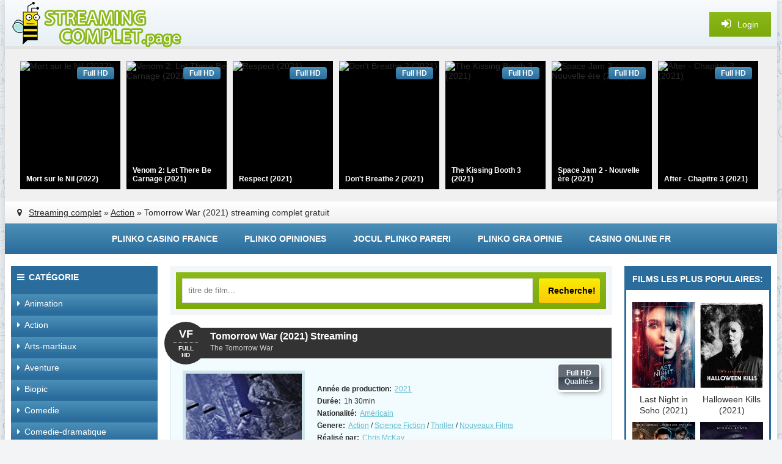

--- FILE ---
content_type: text/html; charset=utf-8
request_url: https://streamingcomplet.onl/10795-tomorrow-war-2020.html
body_size: 9514
content:
<!DOCTYPE html>
<html lang="fr-FR">
<head>
<meta http-equiv="Content-Type" content="text/html; charset=utf-8" />
<title>Tomorrow War Streaming 2020 en HD-VF sur StreamingComplet</title>
<meta name="description" content="Regardez les vidéos du film Tomorrow War 2020 en streaming gratuit sans pub. The Tomorrow War streaming et téléchargement Full HD en version française pour PC, iPhone, iPad et autres Smartphones." />
<meta name="keywords" content="Tomorrow War streaming, Tomorrow War streaming VF, Tomorrow War 2020 streaming, Tomorrow War streaming complet, The Tomorrow War streaming" />
<meta name="generator" content="DataLife Engine (http://dle-news.ru)" />
<meta property="og:site_name" content="StreamingComplet 2025 - Voir Film Streaming VF  Gratuit, Stream Complet" />
<meta property="og:type" content="article" />
<meta property="og:title" content="Tomorrow War (2021)" />
<meta property="og:url" content="https://streamingcomplet.onl/10795-tomorrow-war-2020.html" />
<meta property="og:image" content="https://streamingcomplet.onl/uploads/posts/2020-04/1586935600_mv5botnmzdhlmzctnta0zc00mjfjlweyyzutotq2odixy2vin2yxxkeyxkfqcgdeqxvymzazmji1mq._v1_ux182_cr00182268_al_.jpg" />
<link rel="search" type="application/opensearchdescription+xml" href="https://streamingcomplet.onl/engine/opensearch.php" title="StreamingComplet 2025 - Voir Film Streaming VF  Gratuit, Stream Complet" />
<link rel="alternate" type="application/rss+xml" title="StreamingComplet 2025 - Voir Film Streaming VF  Gratuit, Stream Complet" href="https://streamingcomplet.onl/rss.xml" />
<script type="text/javascript" src="/engine/classes/min/index.php?charset=utf-8&amp;g=general&amp;16"></script>
<script type="text/javascript" src="/engine/classes/min/index.php?charset=utf-8&amp;f=engine/classes/js/bbcodes.js,engine/classes/masha/masha.js&amp;16"></script>
  <meta name="viewport" content="width=device-width, initial-scale=1.0" />
  <link rel="shortcut icon" href="/templates/filmstream/images/favicon.ico" />
  <link href="/templates/filmstream/style/styles.css" type="text/css" rel="stylesheet" />
  <link href="/templates/filmstream/style/engine.css" type="text/css" rel="stylesheet" />
  <script src="/templates/filmstream/js/libs.js"></script>
  <!--[if lt IE 9]><script src="//html5shiv.googlecode.com/svn/trunk/html5.js"></script><![endif]-->

        <script src="//streamingcomplet.onl/playerjs3.js" type="text/javascript"></script>

    
    <meta name="google-site-verification" content="RzdHcijSAE_b3oo26kLAva_Fr116x13wtMq3XR1RvP0" />
<meta name="google-site-verification" content="NsPtwUlm0tOx1KyJ2iLAGXwosv31I4Z9UDudblqSquw" />    
        <meta name="msvalidate.01" content="1D9C330D04FD5E05F278E8C8662224C7" />
    
    <meta name="google-site-verification" content="ufm6pdb5iNQqkf7-AGv12aAAEytHC10OEW_hrxj0VU4" />

    
</head>

<body>
<script type="text/javascript">
<!--
var dle_root       = '/';
var dle_admin      = '';
var dle_login_hash = '';
var dle_group      = 5;
var dle_skin       = 'filmstream';
var dle_wysiwyg    = '0';
var quick_wysiwyg  = '0';
var dle_act_lang   = ["Да", "Нет", "Ввод", "Отмена", "Сохранить", "Удалить", "Загрузка. Пожалуйста, подождите..."];
var menu_short     = 'Быстрое редактирование';
var menu_full      = 'Полное редактирование';
var menu_profile   = 'Просмотр профиля';
var menu_send      = 'Отправить сообщение';
var menu_uedit     = 'Админцентр';
var dle_info       = 'Informations';
var dle_confirm    = 'Подтверждение';
var dle_prompt     = 'Ввод информации';
var dle_req_field  = 'Заполните все необходимые поля';
var dle_del_agree  = 'Вы действительно хотите удалить? Данное действие невозможно будет отменить';
var dle_spam_agree = 'Вы действительно хотите отметить пользователя как спамера? Это приведёт к удалению всех его комментариев';
var dle_complaint  = 'Укажите текст Вашей жалобы для администрации:';
var dle_big_text   = 'Выделен слишком большой участок текста.';
var dle_orfo_title = 'Укажите комментарий для администрации к найденной ошибке на странице';
var dle_p_send     = 'Отправить';
var dle_p_send_ok  = 'Уведомление успешно отправлено';
var dle_save_ok    = 'Изменения успешно сохранены. Обновить страницу?';
var dle_reply_title= 'Ответ на комментарий';
var dle_tree_comm  = '0';
var dle_del_news   = 'Удалить статью';
var allow_dle_delete_news   = false;
var dle_search_delay   = false;
var dle_search_value   = '';
$(function(){
	FastSearch();
});
//-->
</script>  
 
    
    
<div class="wrapper">
					
	 <div class="wrap center clearfix">
	 
	 <header class="head">
		<div class="head-line">
			<a href="/" class="logotype" title="Film stream"></a>
			<div class="show-login icon-left purple" id="show-login">
				<i class="fa fa-sign-in"></i> <span>Login</span>
				
			</div>
		</div>
		<div class="carousel-wr">
			<div id="owl-carou">
				<a class="carou img-box" href="https://streamingcomplet.onl/10774-mort-sur-le-nil-2021.html">
	<img data-src="https://streamingcomplet.onl/uploads/posts/2020-09/medium/1599051999_4281186.jpg" alt="Mort sur le Nil (2022)" class="lazyOwl" />
	<div class="rel-title">Mort sur le Nil (2022)</div>
	<div class="carou-inner"><i class="fa fa-play-circle-o"></i></div>
	<div class="k-meta qual-mark">Full HD</div>
</a><a class="carou img-box" href="https://streamingcomplet.onl/10739-venom-2-2021-vf.html">
	<img data-src="https://streamingcomplet.onl/uploads/posts/2021-10/medium/1634187846_5393690.jpg-r_1920_1080-f_jpg-q_x-xxyxx.jpg" alt="Venom 2: Let There Be Carnage (2021)" class="lazyOwl" />
	<div class="rel-title">Venom 2: Let There Be Carnage (2021)</div>
	<div class="carou-inner"><i class="fa fa-play-circle-o"></i></div>
	<div class="k-meta qual-mark">Full HD</div>
</a><a class="carou img-box" href="https://streamingcomplet.onl/10622-respect-2021.html">
	<img data-src="https://streamingcomplet.onl/uploads/posts/2021-10/medium/1633942346_unnamed-1.jpg" alt="Respect (2021)" class="lazyOwl" />
	<div class="rel-title">Respect (2021)</div>
	<div class="carou-inner"><i class="fa fa-play-circle-o"></i></div>
	<div class="k-meta qual-mark">Full HD</div>
</a><a class="carou img-box" href="https://streamingcomplet.onl/10760-dont-breathe-2-2021-hd04s.html">
	<img data-src="https://streamingcomplet.onl/uploads/posts/2020-04/medium/1586777535_599ce3424a0f0e8bafb63c82dc2983cd.jpg" alt="Don't Breathe 2 (2021)" class="lazyOwl" />
	<div class="rel-title">Don't Breathe 2 (2021)</div>
	<div class="carou-inner"><i class="fa fa-play-circle-o"></i></div>
	<div class="k-meta qual-mark">Full HD</div>
</a><a class="carou img-box" href="https://streamingcomplet.onl/11547-the-kissing-booth-3-2021-hd-5d.html">
	<img data-src="https://streamingcomplet.onl/uploads/posts/2021-07/medium/1626970891_mv5byze1yzvinzktztu5ny00zjyzlwe0yjitzwnkndu1mzfiownhxkeyxkfqcgdeqxvymtkxnjuynq._v1_.jpg" alt="The Kissing Booth 3 (2021)" class="lazyOwl" />
	<div class="rel-title">The Kissing Booth 3 (2021)</div>
	<div class="carou-inner"><i class="fa fa-play-circle-o"></i></div>
	<div class="k-meta qual-mark">Full HD</div>
</a><a class="carou img-box" href="https://streamingcomplet.onl/11490-space-jam-nouvelle-ere-2021-vf-hd-4.html">
	<img data-src="https://streamingcomplet.onl/uploads/posts/2021-07/medium/1626379523_1951178.jpg" alt="Space Jam 2 - Nouvelle ère (2021)" class="lazyOwl" />
	<div class="rel-title">Space Jam 2 - Nouvelle ère (2021)</div>
	<div class="carou-inner"><i class="fa fa-play-circle-o"></i></div>
	<div class="k-meta qual-mark">Full HD</div>
</a><a class="carou img-box" href="https://streamingcomplet.onl/11615-after-chapitre-3-2021.html">
	<img data-src="https://streamingcomplet.onl/uploads/posts/2021-08/medium/1628754582_49619333-1485262.jpg" alt="After - Chapitre 3 (2021)" class="lazyOwl" />
	<div class="rel-title">After - Chapitre 3 (2021)</div>
	<div class="carou-inner"><i class="fa fa-play-circle-o"></i></div>
	<div class="k-meta qual-mark">Full HD</div>
</a><a class="carou img-box" href="https://streamingcomplet.onl/9554-jungle-cruise-2021-vf-hd-9d.html">
	<img data-src="https://streamingcomplet.onl/uploads/posts/2021-06/medium/1622707702_2102945.jpg" alt="Jungle Cruise (2021)" class="lazyOwl" />
	<div class="rel-title">Jungle Cruise (2021)</div>
	<div class="carou-inner"><i class="fa fa-play-circle-o"></i></div>
	<div class="k-meta qual-mark">Full HD</div>
</a><a class="carou img-box" href="https://streamingcomplet.onl/10425-free-guy-2021.html">
	<img data-src="https://streamingcomplet.onl/uploads/posts/2020-01/medium/1579506935_0315284.jpg" alt="Free Player (2021)" class="lazyOwl" />
	<div class="rel-title">Free Player (2021)</div>
	<div class="carou-inner"><i class="fa fa-play-circle-o"></i></div>
	<div class="k-meta qual-mark">Full HD</div>
</a><a class="carou img-box" href="https://streamingcomplet.onl/11463-the-suicide-squad-2021-online-4k.html">
	<img data-src="https://streamingcomplet.onl/uploads/posts/2021-03/medium/1617206659_1810776.jpg" alt="The Suicide Squad (2021)" class="lazyOwl" />
	<div class="rel-title">The Suicide Squad (2021)</div>
	<div class="carou-inner"><i class="fa fa-play-circle-o"></i></div>
	<div class="k-meta qual-mark">Full HD</div>
</a><a class="carou img-box" href="https://streamingcomplet.onl/10520-pierre-lapin-2-panique-en-ville-2021.html">
	<img data-src="https://streamingcomplet.onl/uploads/posts/2020-03/medium/1583308128_0241704.jpg" alt="Pierre Lapin 2 : Panique en ville (2021)" class="lazyOwl" />
	<div class="rel-title">Pierre Lapin 2 : Panique en ville (2021)</div>
	<div class="carou-inner"><i class="fa fa-play-circle-o"></i></div>
	<div class="k-meta qual-mark">Full HD</div>
</a><a class="carou img-box" href="https://streamingcomplet.onl/10792-stillwater-2021.html">
	<img data-src="https://streamingcomplet.onl/uploads/posts/2021-05/medium/1622120351_3721519.jpg" alt="Stillwater (2021)" class="lazyOwl" />
	<div class="rel-title">Stillwater (2021)</div>
	<div class="carou-inner"><i class="fa fa-play-circle-o"></i></div>
	<div class="k-meta qual-mark">Full HD</div>
</a><a class="carou img-box" href="https://streamingcomplet.onl/10751-escape-game-2-2021.html">
	<img data-src="https://streamingcomplet.onl/uploads/posts/2020-04/medium/1586764212_hi4gkhj5xyd0qglpz7zcmm8zhr.jpg" alt="Escape Game 2 - Le Monde est un piège (2021)" class="lazyOwl" />
	<div class="rel-title">Escape Game 2 - Le Monde est un piège</div>
	<div class="carou-inner"><i class="fa fa-play-circle-o"></i></div>
	<div class="k-meta qual-mark">Full HD</div>
</a><a class="carou img-box" href="https://streamingcomplet.onl/11553-cendrillon-2021.html">
	<img data-src="https://streamingcomplet.onl/uploads/posts/2020-12/medium/1607514429_4034266.jpg" alt="Cendrillon (2021)" class="lazyOwl" />
	<div class="rel-title">Cendrillon (2021)</div>
	<div class="carou-inner"><i class="fa fa-play-circle-o"></i></div>
	<div class="k-meta qual-mark">Full HD</div>
</a><a class="carou img-box" href="https://streamingcomplet.onl/11913-the-education-of-fredrick-fitzell-2021.html">
	<img data-src="https://streamingcomplet.onl/uploads/posts/2021-05/medium/1622458802_3669209.jpg" alt="The Education of Fredrick Fitzell (2021)" class="lazyOwl" />
	<div class="rel-title">The Education of Fredrick Fitzell (2021)</div>
	<div class="carou-inner"><i class="fa fa-play-circle-o"></i></div>
	<div class="k-meta qual-mark">Full HD</div>
</a><a class="carou img-box" href="https://streamingcomplet.onl/10429-comment-je-suis-devenu-super-heros-2021.html">
	<img data-src="https://streamingcomplet.onl/uploads/posts/2019-10/medium/1571051667_5634317.jpg" alt="Comment je suis devenu super-héros (2021)" class="lazyOwl" />
	<div class="rel-title">Comment je suis devenu super-héros</div>
	<div class="carou-inner"><i class="fa fa-play-circle-o"></i></div>
	<div class="k-meta qual-mark">Full HD</div>
</a><a class="carou img-box" href="https://streamingcomplet.onl/10426-sos-fantomes-3-2021-vf-6e.html">
	<img data-src="https://streamingcomplet.onl/uploads/posts/2020-09/medium/1599127101_1436316.jpg" alt="S.O.S. Fantômes : L'Héritage (2021)" class="lazyOwl" />
	<div class="rel-title">S.O.S. Fantômes : L'Héritage (2021)</div>
	<div class="carou-inner"><i class="fa fa-play-circle-o"></i></div>
	<div class="k-meta qual-mark">Full HD</div>
</a><a class="carou img-box" href="https://streamingcomplet.onl/8936-antlers-2020.html">
	<img data-src="https://streamingcomplet.onl/uploads/posts/2020-03/medium/1583319740_2210759.jpg" alt="Affamés (2021)" class="lazyOwl" />
	<div class="rel-title">Affamés (2021)</div>
	<div class="carou-inner"><i class="fa fa-play-circle-o"></i></div>
	<div class="k-meta qual-mark">Full HD</div>
</a><a class="carou img-box" href="https://streamingcomplet.onl/11467-uncharted-2021.html">
	<img data-src="https://streamingcomplet.onl/uploads/posts/2020-11/medium/1604646740_uncharted-2020-fan-casting-poster-22593-large.jpg" alt="Uncharted (2021)" class="lazyOwl" />
	<div class="rel-title">Uncharted (2021)</div>
	<div class="carou-inner"><i class="fa fa-play-circle-o"></i></div>
	<div class="k-meta qual-mark">Full HD</div>
</a><a class="carou img-box" href="https://streamingcomplet.onl/9683-top-gun-maverick-2021.html">
	<img data-src="https://streamingcomplet.onl/uploads/posts/2019-12/medium/1575715074_4067271.jpg" alt="Top Gun : Maverick (2021)" class="lazyOwl" />
	<div class="rel-title">Top Gun : Maverick (2021)</div>
	<div class="carou-inner"><i class="fa fa-play-circle-o"></i></div>
	<div class="k-meta qual-mark">Full HD</div>
</a>
			</div>
		</div>
		<div class="speedbar nowrap icon-left"><i class="fa fa-map-marker"></i> <span id="dle-speedbar"><span itemscope itemtype="http://data-vocabulary.org/Breadcrumb"><a href="https://streamingcomplet.onl/" itemprop="url"><span itemprop="title">Streaming complet</span></a></span> &raquo; <span itemscope itemtype="http://data-vocabulary.org/Breadcrumb"><a href="https://streamingcomplet.onl/action/" itemprop="url"><span itemprop="title">Action</span></a></span> &raquo; Tomorrow War (2021)</span>  streaming complet gratuit
</div>
	 </header>
	 
	 <div class="line">
						<ul class="line-navi clearfix">
						
							  <li><a href="https://plinko-france.org/">Plinko casino france</a></li>
                   <li><a href="https://plinko-espana.com/">Plinko opiniones </a></li>
					<li><a href="https://plinko-romania.com/">Jocul Plinko pareri</a></li>     
          	<li><a href="https://graplinko.com/">Plinko Gra opinie</a></li>  
                            <li><a href="https://casinoenlignefr.co/">Casino online FR</a></li>
						</ul>
	</div>
		
		<div class="cols clearfix">
		
			<div class="col-left-cont clearfix">
			
				<div class="col-cont">
				
					<div class="top-cont">
					
						<div class="search-wrap purple">
										<form id="quicksearch" method="post">
											<input type="hidden" name="do" value="search" />
											<input type="hidden" name="subaction" value="search" />
											<div class="search-box">
												<input id="story" name="story" placeholder="titre de film..." type="text" />
												<button type="submit" title="Recherche!">Recherche!</button>
											</div>
										</form>
						</div>
						
						
						
					</div>
					
					
					<div id='dle-content'><article>
<div class="short-item">

	<header class="short-head ignore-select">
		<h1>Tomorrow War (2021) Streaming</h1>  
		<div class="short-metas nowrap">
            <h4> The Tomorrow War </h4>
		</div>
		<div class="short-date"><span>VF</span><div>FULL HD</div></div>
	</header>
    
        
           
    
	
	<div class="f-mov-cols clearfix">
	
		<div class="fmc-left">
		
			<div class="f-mov-img">
				<img src="https://streamingcomplet.onl/uploads/posts/2020-04/1586935600_mv5botnmzdhlmzctnta0zc00mjfjlweyyzutotq2odixy2vin2yxxkeyxkfqcgdeqxvymzazmji1mq._v1_ux182_cr00182268_al_.jpg" alt="Tomorrow War (2021)" />
<noindex>	   <a href="/film.php"  rel="nofollow"  target="_blank"  ><img src="/1.png"></a>
       </noindex>
                <noindex>	   <a href="/t-l.php"  rel="nofollow"  target="_blank"  ><img src="/2.png"></a>
       </noindex>
			</div>
			
		</div>
		
		<div class="fmc-right">
		
			<div class="short-rate-qual">
			
				
				<div class="s-qual" data-label="Qualités">Full HD</div>
			</div>
			
			<ul class="mov-lines ignore-select">
            
				<li><div class="mov-label"><b>Année de production:</b></div> <a href="https://streamingcomplet.onl/xfsearch/2021/">2021</a></li>
				<li><div class="mov-label"><b>Durée:</b></div> 1h 30min</li>
				<li><div class="mov-label"><b>Nationalité:</b></div> <a href="https://streamingcomplet.onl/xfsearch/Am%C3%A9ricain/">Américain</a></li>
				<li><div class="mov-label"><b>Genere:</b></div> <a href="https://streamingcomplet.onl/action/">Action</a> / <a href="https://streamingcomplet.onl/science/">Science Fiction</a> / <a href="https://streamingcomplet.onl/thriller-fr/">Thriller</a> / <a href="https://streamingcomplet.onl/film-online-hd/">Nouveaux Films</a></li>
				<li><div class="mov-label"><b>Réalisé par: </b></div> <a href="https://streamingcomplet.onl/xfsearch/Chris+McKay/">Chris McKay</a></li>
				<li><div class="mov-label"><b>Avec:</b></div><a href="https://streamingcomplet.onl/xfsearch/Chris+Pratt/">Chris Pratt</a>, <a href="https://streamingcomplet.onl/xfsearch/Yvonne+Strahovski/">Yvonne Strahovski</a>, <a href="https://streamingcomplet.onl/xfsearch/J.K.+Simmons/">J.K. Simmons</a></li>
                <li><div class="mov-label"><b>Langues:</b></div> Français</li>
                <li><div class="mov-label"><b>Titre original:</b></div><strong>The Tomorrow War streaming VF </strong></li>
			</ul>
			 
		</div>
		
	</div>
	
	<div class="mov-desc">
	<h2 class="left-sub subtitle"> Tomorrow War (2021) Streaming VF</h2> 
       	 
 
		<div class="full-text clearfix">
			Un homme est appelé à se battre dans une guerre future. Le destin de l'humanité repose sur sa capacité à affronter son passé.
            	
		</div>
			
	
	</div>
	
	
	
			
</div>

    
           
            
    
    
	<div class="player-section">
	
	
 

        
        
	
       
        
           
        
        <br>
        
        	<div class="player-section">
	
		<ul class="tabs nowrap clearfix">
			<li class="current">Tomorrow War (2021) streaming</li>
			<li>BANDE-ANNONCE</li>
		</ul>
				
		
				
		<div class="player-box visible full-text">
				        
                 <div id="strem"></div>

<script>
    var player = new Playerjs({id:"strem",  poster:"https://streamingcomplet.onl/uploads/posts/2020-04/1586935600_mv5botnmzdhlmzctnta0zc00mjfjlweyyzutotq2odixy2vin2yxxkeyxkfqcgdeqxvymzazmji1mq._v1_ux182_cr00182268_al_.jpg", file:"https://streamingcomplet.onl/Universal.mp4", title:"Tomorrow War (2021)"});
</script>
	
					
		</div>
		
		<div class="player-box full-text">
			<iframe src="https://www.youtube.com/embed/bWKjab-5JDk"  width="627" height="470" frameborder="0" allow="accelerometer; autoplay; encrypted-media; gyroscope; picture-in-picture" allowfullscreen=""></iframe>
			<!-- это трейлер, заменяем своим полем. this is trailer, replace this youtube frame by your xfield or code. -->
		</div>
		
	</div>
		
		
		
	</div>
	
	<h3 class="mov-sub subtitle"> Tomorrow War (2021)  Stream Complet</h3>
		
	<div class="f-mov-soc">
								<div class="social-likes ignore-select">
									<div class="vkontakte" title="vkontakte"></div>
									<div class="facebook" title="facebook"></div>
									<div class="twitter" title="twitter"></div>
									<div class="odnoklassniki" title="odnoklassniki"></div>
									<div class="plusone" title="plusone"></div>
								</div>
	</div>

	<div class="rel-cont">
		<div class="carousel-wr3 clearfix">
			<div class="carou-title2">FILMS SIMILAIRES:</div>
			<div id="owl-carou3">
				<a class="slide img-box" href="https://streamingcomplet.onl/10857-garfield-2020.html">
	<img data-src="https://streamingcomplet.onl/uploads/posts/2020-04/medium/1587057670_0086204.jpg" alt="Garfield (2020)" class="lazyOwl" />
	<div class="rel-title">Garfield (2020)</div>
	<div class="carou-inner"><i class="fa fa-play-circle-o"></i></div>
</a><a class="slide img-box" href="https://streamingcomplet.onl/10825-cyborg-2020.html">
	<img data-src="https://streamingcomplet.onl/uploads/posts/2020-04/medium/1586971664_166817.jpg" alt="Cyborg (2020)" class="lazyOwl" />
	<div class="rel-title">Cyborg (2020)</div>
	<div class="carou-inner"><i class="fa fa-play-circle-o"></i></div>
</a><a class="slide img-box" href="https://streamingcomplet.onl/10816-rambo-2020.html">
	<img data-src="https://streamingcomplet.onl/uploads/posts/2020-04/medium/1586965713_381533.jpg" alt="Rambo (2020)" class="lazyOwl" />
	<div class="rel-title">Rambo (2020)</div>
	<div class="carou-inner"><i class="fa fa-play-circle-o"></i></div>
</a><a class="slide img-box" href="https://streamingcomplet.onl/10800-gravel-2020.html">
	<img data-src="https://streamingcomplet.onl/uploads/posts/2020-04/medium/1586938479_gravel_2020_logo.png" alt="Gravel (2020)" class="lazyOwl" />
	<div class="rel-title">Gravel (2020)</div>
	<div class="carou-inner"><i class="fa fa-play-circle-o"></i></div>
</a><a class="slide img-box" href="https://streamingcomplet.onl/10794-mank-2020.html">
	<img data-src="https://streamingcomplet.onl/uploads/posts/2020-04/medium/1586876403_2518426.jpg" alt="Mank (2020)" class="lazyOwl" />
	<div class="rel-title">Mank (2020)</div>
	<div class="carou-inner"><i class="fa fa-play-circle-o"></i></div>
</a><a class="slide img-box" href="https://streamingcomplet.onl/10777-the-division-2020.html">
	<img data-src="https://streamingcomplet.onl/uploads/posts/2020-04/medium/1586845220_1068878.jpg" alt="The Division (2020)" class="lazyOwl" />
	<div class="rel-title">The Division (2020)</div>
	<div class="carou-inner"><i class="fa fa-play-circle-o"></i></div>
</a><a class="slide img-box" href="https://streamingcomplet.onl/10765-edge-of-tomorrow-2-2020.html">
	<img data-src="https://streamingcomplet.onl/uploads/posts/2020-04/medium/1586787608_549ebbe6067e721c43f24088cd94c2a2-edge-of-tomorrow-awesome-posters.jpg" alt="Edge Of Tomorrow 2 (2020)" class="lazyOwl" />
	<div class="rel-title">Edge Of Tomorrow 2 (2020)</div>
	<div class="carou-inner"><i class="fa fa-play-circle-o"></i></div>
</a><a class="slide img-box" href="https://streamingcomplet.onl/10711-peninsula-2020-4s.html">
	<img data-src="https://streamingcomplet.onl/uploads/posts/2020-03/medium/1583401731_3758295.jpg" alt="Peninsula (2020)" class="lazyOwl" />
	<div class="rel-title">Peninsula (2020)</div>
	<div class="carou-inner"><i class="fa fa-play-circle-o"></i></div>
</a>
			</div>
		</div>
	</div>

</article>

	
<div id="dle-ajax-comments"></div>
<form  method="post" name="dle-comments-form" id="dle-comments-form" action="/10795-tomorrow-war-2020.html">
		<input type="hidden" name="subaction" value="addcomment" />
		<input type="hidden" name="post_id" id="post_id" value="10795" /></form><script type="text/javascript">
<!--
$(function(){

	$('#dle-comments-form').submit(function() {
	  doAddComments();
	  return false;
	});

});

function reload () {

	var rndval = new Date().getTime(); 

	document.getElementById('dle-captcha').innerHTML = '<img src="/engine/modules/antibot/antibot.php?rndval=' + rndval + '" width="160" height="80" alt="" />';

};
//-->
</script></div>
					
				</div>
				<!-- end col-cont -->
				
				<aside class="col-left">
				
					<div class="nav-box">
						<div class="nav-box-title icon-left"><i class="fa fa-bars"></i>Catégorie</div>
						<nav class="nav-box-content">
							<ul class="nav icon-left">
								<li><a href="/animation-hd-fr/"><i class="fa fa-caret-right"></i>Animation</a></li>
								<li><a href="/action/"><i class="fa fa-caret-right"></i>Action</a></li>
								<li><a href="/arts-martiaux/"><i class="fa fa-caret-right"></i>Arts-martiaux</a></li>
								<li><a href="/aventure/"><i class="fa fa-caret-right"></i>Aventure</a></li>
								<li><a href="/biopic/"><i class="fa fa-caret-right"></i>Biopic</a></li>
								<li><a href="/comedie/"><i class="fa fa-caret-right"></i>Comedie</a></li>
								<li><a href="/comedie-dramatique/"><i class="fa fa-caret-right"></i>Comedie-dramatique</a></li>
								<li><a href="/divers-vf/"><i class="fa fa-caret-right"></i>Divers</a></li>
								<li><a href="/documentaire-hd/"><i class="fa fa-caret-right"></i>Documentaire</a></li>
								<li><a href="/drame/"><i class="fa fa-caret-right"></i>Drame</a></li>
                                <li><a href="/famille-vf/"><i class="fa fa-caret-right"></i>Famille</a></li>
								<li><a href="/erotique/"><i class="fa fa-caret-right"></i>Erotique</a></li>
								<li><a href="/espionnage/"><i class="fa fa-caret-right"></i>Espionnage</a></li>
								<li><a href="/fantastique/"><i class="fa fa-caret-right"></i>Fantastique</a></li>
								<li><a href="/guerre/"><i class="fa fa-caret-right"></i>Guerre</a></li>
                                <li><a href="/historique/"><i class="fa fa-caret-right"></i>Historique</a></li>
								<li><a href="/horreur/"><i class="fa fa-caret-right"></i>Horreur</a></li>
								<li><a href="/musical/"><i class="fa fa-caret-right"></i>Musical</a></li>
								<li><a href="/peplum/"><i class="fa fa-caret-right"></i>Peplum</a></li>
                                <li><a href="/policier/"><i class="fa fa-caret-right"></i>Policier</a></li>
								<li><a href="/romance/"><i class="fa fa-caret-right"></i>Romance</a></li>
                                <li><a href="/science/"><i class="fa fa-caret-right"></i>Science Fiction</a></li>
								<li><a href="/spectacles-vf/"><i class="fa fa-caret-right"></i>Spectacles</a></li>
								<li><a href="/thriller-fr/"><i class="fa fa-caret-right"></i>Thriller</a></li>
								<li><a href="/western/"><i class="fa fa-caret-right"></i>Western</a></li>
                                
							</ul>
						</nav>
					</div>
					
				
					
					
					<div class="side-box green">
						<div class="side-bt">New Film</div>
						<div class="side-bc clearfix">
							<a class="side-movie" href="https://streamingcomplet.onl/10604-operation-portugal-2021.html">
	<div class="side-movie-img img-box decor2">
		<img src="https://streamingcomplet.onl/uploads/posts/2020-01/medium/1579280619_3379176.jpg" alt="Opération Portugal (2021)" />
	</div>
	<div class="side-movie-title">Opération Portugal (2021)</div>
</a><a class="side-movie" href="https://streamingcomplet.onl/10428-the-conjuring-3.html">
	<div class="side-movie-img img-box decor2">
		<img src="https://streamingcomplet.onl/uploads/posts/2021-05/medium/1622094045_1588203.jpg" alt="Conjuring 3 : sous l'emprise du diable (2021)" />
	</div>
	<div class="side-movie-title">Conjuring 3 : sous l'emprise du diable (2021)</div>
</a><a class="side-movie" href="https://streamingcomplet.onl/9605-wonder-woman-1984-2020-3fe7yy.html">
	<div class="side-movie-img img-box decor2">
		<img src="https://streamingcomplet.onl/uploads/posts/2018-10/medium/1540926347_wonder_woman_1984__2019__poster_by_bakikayaa-dcfp1jv.jpg" alt="Wonder Woman 1984 (2020)" />
	</div>
	<div class="side-movie-title">Wonder Woman 1984 (2020)</div>
</a><a class="side-movie" href="https://streamingcomplet.onl/10421-black-widow-2021-vf-6qw.html">
	<div class="side-movie-img img-box decor2">
		<img src="https://streamingcomplet.onl/uploads/posts/2020-04/medium/1586503966_0710391.jpg" alt="Black Widow (2021)" />
	</div>
	<div class="side-movie-title">Black Widow (2021)</div>
</a><a class="side-movie" href="https://streamingcomplet.onl/9679-kingsman-3-2021.html">
	<div class="side-movie-img img-box decor2">
		<img src="https://streamingcomplet.onl/uploads/posts/2021-10/medium/1634796590_affiche-the-king-s-man-premiere-mission-the-king-s-man-2020-3.jpg" alt="The King's Man : Première Mission (2021)" />
	</div>
	<div class="side-movie-title">The King's Man : Première Mission (2021)</div>
</a><a class="side-movie" href="https://streamingcomplet.onl/10728-les-tuche-4-2020.html">
	<div class="side-movie-img img-box decor2">
		<img src="https://streamingcomplet.onl/uploads/posts/2020-06/medium/1592822161_1908566.jpg" alt="Les Tuche 4 (2021)" />
	</div>
	<div class="side-movie-title">Les Tuche 4 (2021)</div>
</a><a class="side-movie" href="https://streamingcomplet.onl/7139-dune-2021-hd7.html">
	<div class="side-movie-img img-box decor2">
		<img src="https://streamingcomplet.onl/uploads/posts/2020-09/medium/1599035093_x6vw7uyv48441.jpg" alt="Dune (2021)" />
	</div>
	<div class="side-movie-title">Dune (2021)</div>
</a><a class="side-movie" href="https://streamingcomplet.onl/10605-candyman-2020.html">
	<div class="side-movie-img img-box decor2">
		<img src="https://streamingcomplet.onl/uploads/posts/2021-10/medium/1634031330_0159612.jpg-r_1920_1080-f_jpg-q_x-xxyxx.jpg" alt="Candyman (2021)" />
	</div>
	<div class="side-movie-title">Candyman (2021)</div>
</a><a class="side-movie" href="https://streamingcomplet.onl/10900-le-calendrier-2021.html">
	<div class="side-movie-img img-box decor2">
		<img src="https://streamingcomplet.onl/uploads/posts/2020-04/medium/1587469814_3112092.jpg" alt="Le Calendrier (2021)" />
	</div>
	<div class="side-movie-title">Le Calendrier (2021)</div>
</a><a class="side-movie" href="https://streamingcomplet.onl/11339-words-on-bathroom-walls-2020.html">
	<div class="side-movie-img img-box decor2">
		<img src="https://streamingcomplet.onl/uploads/posts/2020-09/medium/1599742696_3373643.jpg" alt="Words On Bathroom Walls (2020)" />
	</div>
	<div class="side-movie-title">Words On Bathroom Walls (2020)</div>
</a>
						</div>
					</div>
				
					
					
				</aside>
				<!-- end col-left -->
				
			</div>
			<!-- end col-left-cont -->
			
			<aside class="col-right">
			
			
				
					
					
				<div class="side-box dark">
					<div class="side-bt">Films les plus populaires:</div>
					<div class="side-bc clearfix">
						<a class="side-movie" href="https://streamingcomplet.onl/10620-last-night-in-soho-2021.html">
	<div class="side-movie-img img-box decor2">
		<img src="https://streamingcomplet.onl/uploads/posts/2021-05/medium/1622188767_2246821.jpg" alt="Last Night in Soho (2021)" />
	</div>
	<div class="side-movie-title">Last Night in Soho (2021)</div>
</a><a class="side-movie" href="https://streamingcomplet.onl/10719-halloween-kills-2021.html">
	<div class="side-movie-img img-box decor2">
		<img src="https://streamingcomplet.onl/uploads/posts/2020-03/medium/1583408551_3634885.jpg" alt="Halloween Kills (2021)" />
	</div>
	<div class="side-movie-title">Halloween Kills (2021)</div>
</a><a class="side-movie" href="https://streamingcomplet.onl/10722-shang-chi-et-la-legende-des-dix-anneaux-2021-hd-e.html">
	<div class="side-movie-img img-box decor2">
		<img src="https://streamingcomplet.onl/uploads/posts/2021-10/medium/1633940390_3128925.jpg-r_1920_1080-f_jpg-q_x-xxyxx.jpg" alt="Shang-Chi et la Légende des Dix Anneaux (2021)" />
	</div>
	<div class="side-movie-title">Shang-Chi et la Légende des Dix Anneaux (2021)</div>
</a><a class="side-movie" href="https://streamingcomplet.onl/6558-beetlejuice-2-2021.html">
	<div class="side-movie-img img-box decor2">
		<img src="https://streamingcomplet.onl/uploads/posts/2018-05/medium/1527139879_beetlejuice-poster-2.jpg" alt="Beetlejuice 2 (2021)" />
	</div>
	<div class="side-movie-title">Beetlejuice 2 (2021)</div>
</a><a class="side-movie" href="https://streamingcomplet.onl/11684-largo-winch-3-2021.html">
	<div class="side-movie-img img-box decor2">
		<img src="https://streamingcomplet.onl/uploads/posts/2021-04/medium/1617707714_2081f854010df41c1f356691c79fd5c0.jpg" alt="Largo Winch 3 (2021)" />
	</div>
	<div class="side-movie-title">Largo Winch 3 (2021)</div>
</a><a class="side-movie" href="https://streamingcomplet.onl/9704-morbius-the-living-vampire-2021.html">
	<div class="side-movie-img img-box decor2">
		<img src="https://streamingcomplet.onl/uploads/posts/2020-09/medium/1599126475_jared-leto-morbius-spider-man.jpg" alt="Morbius (2021)" />
	</div>
	<div class="side-movie-title">Morbius (2021)</div>
</a>
					</div>
				</div>
				
				<div class="side-box green">
					<div class="side-bt">Top Animazione</div>
					<div class="side-bc clearfix">
						<a class="upd-item decor5" href="https://streamingcomplet.onl/11495-baby-boss-2-2021.html">
	<div class="upd-title subtitle">
		Baby Boss 2 : une affaire de famille (2021)
	</div>
	
	<div class="upd-img img-box decor2">
		<img src="https://streamingcomplet.onl/uploads/posts/2020-12/medium/1607437592_3566872.jpg" alt="Baby Boss 2 : une affaire de famille (2021)" />
	</div>
</a><a class="upd-item decor5" href="https://streamingcomplet.onl/11484-tous-en-scene-2-2021.html">
	<div class="upd-title subtitle">
		Tous en scène 2 (2021)
	</div>
	
	<div class="upd-img img-box decor2">
		<img src="https://streamingcomplet.onl/uploads/posts/2021-10/medium/1634796072_171549201-tous-en-scene-2.jpg" alt="Tous en scène 2 (2021)" />
	</div>
</a><a class="upd-item decor5" href="https://streamingcomplet.onl/11503-hotel-transylvanie-4-2021.html">
	<div class="upd-title subtitle">
		Hôtel Transylvanie : changements monstres  (2021)
	</div>
	
	<div class="upd-img img-box decor2">
		<img src="https://streamingcomplet.onl/uploads/posts/2021-05/medium/1622120936_3251318.jpg" alt="Hôtel Transylvanie : changements monstres  (2021)" />
	</div>
</a><a class="upd-item decor5" href="https://streamingcomplet.onl/11500-la-pat-patrouille-le-film-2021-3w.html">
	<div class="upd-title subtitle">
		La Pat’ Patrouille Le film (2021)
	</div>
	
	<div class="upd-img img-box decor2">
		<img src="https://streamingcomplet.onl/uploads/posts/2021-05/medium/1622111526_4573847.jpg" alt="La Pat’ Patrouille Le film (2021)" />
	</div>
</a><a class="upd-item decor5" href="https://streamingcomplet.onl/11721-vivo-2021.html">
	<div class="upd-title subtitle">
		Vivo (2021)
	</div>
	
	<div class="upd-img img-box decor2">
		<img src="https://streamingcomplet.onl/uploads/posts/2021-04/medium/1617865065_1786286.jpg" alt="Vivo (2021)" />
	</div>
</a><a class="upd-item decor5" href="https://streamingcomplet.onl/12048-encanto-la-fantastique-famille-madrigal-2021.html">
	<div class="upd-title subtitle">
		Encanto, la fantastique famille Madrigal (2021)
	</div>
	
	<div class="upd-img img-box decor2">
		<img src="https://streamingcomplet.onl/uploads/posts/2021-10/medium/1634562806_0378531.jpg-r_1920_1080-f_jpg-q_x-xxyxx.jpg" alt="Encanto, la fantastique famille Madrigal (2021)" />
	</div>
</a>
					</div>
				</div>
				
				<div class="side-box yellow">
					<div class="side-bt">Meilleurs films de la semaine</div>
					<div class="side-bc clearfix">
						<a class="side-movie" href="https://streamingcomplet.onl/7658-james-bond-25-2020.html">
	<div class="side-movie-img img-box decor2">
		<img src="https://streamingcomplet.onl/uploads/posts/2019-10/medium/1571038477_1685922.jpg" alt="007 - Mourir peut attendre (2021)" />
	</div>
	<div class="side-movie-title">007 - Mourir peut attendre (2021)</div>
</a><a class="side-movie" href="https://streamingcomplet.onl/11151-pourris-gates-2021-4d.html">
	<div class="side-movie-img img-box decor2">
		<img src="https://streamingcomplet.onl/uploads/posts/2020-11/medium/1604930772_pourris_gates.jpg" alt="Pourris gâtés (2021)" />
	</div>
	<div class="side-movie-title">Pourris gâtés (2021)</div>
</a><a class="side-movie" href="https://streamingcomplet.onl/10282-les-minions-2-2020.html">
	<div class="side-movie-img img-box decor2">
		<img src="https://streamingcomplet.onl/uploads/posts/2020-03/medium/1583399026_ep0v9zbwoayobtq.jpg" alt="Minions 2 : Il était une fois Gru  (2022)" />
	</div>
	<div class="side-movie-title">Minions 2 : Il était une fois Gru  (2022)</div>
</a><a class="side-movie" href="https://streamingcomplet.onl/11483-la-famille-addams-2-2021.html">
	<div class="side-movie-img img-box decor2">
		<img src="https://streamingcomplet.onl/uploads/posts/2021-10/medium/1634116358_0899610.jpg-r_1920_1080-f_jpg-q_x-xxyxx.jpg" alt="La Famille Addams 2 : une virée d'enfer (2021)" />
	</div>
	<div class="side-movie-title">La Famille Addams 2 : une virée d'enfer (2021)</div>
</a><a class="side-movie" href="https://streamingcomplet.onl/10808-boite-noire-2021.html">
	<div class="side-movie-img img-box decor2">
		<img src="https://streamingcomplet.onl/uploads/posts/2021-10/medium/1633942043_2856544.jpg-r_1920_1080-f_jpg-q_x-xxyxx.jpg" alt="Boîte noire (2021)" />
	</div>
	<div class="side-movie-title">Boîte noire (2021)</div>
</a><a class="side-movie" href="https://streamingcomplet.onl/10873-malignant-2020.html">
	<div class="side-movie-img img-box decor2">
		<img src="https://streamingcomplet.onl/uploads/posts/2021-10/medium/1633941065_1741818.jpg-r_1920_1080-f_jpg-q_x-xxyxx.jpg" alt="Malignant (2021)" />
	</div>
	<div class="side-movie-title">Malignant (2021)</div>
</a><a class="side-movie" href="https://streamingcomplet.onl/10791-eiffel-2021.html">
	<div class="side-movie-img img-box decor2">
		<img src="https://streamingcomplet.onl/uploads/posts/2021-05/medium/1622180456_2153213.jpg" alt="Eiffel (2021)" />
	</div>
	<div class="side-movie-title">Eiffel (2021)</div>
</a><a class="side-movie" href="https://streamingcomplet.onl/11917-le-tresor-du-petit-nicolas-2021.html">
	<div class="side-movie-img img-box decor2">
		<img src="https://streamingcomplet.onl/uploads/posts/2021-10/medium/1634188185_4375094.jpg-r_1920_1080-f_jpg-q_x-xxyxx.jpg" alt="Le Trésor du Petit Nicolas (2021)" />
	</div>
	<div class="side-movie-title">Le Trésor du Petit Nicolas (2021)</div>
</a>
					</div>
				</div>
				
				
				
			</aside>
			<!-- end col-right -->
			
		</div>
		<!-- end cols -->
		
		<div class="carousel-wr2 clearfix">
			<div class="carou-title2">Les Top Nouveaux Films</div>
			<div id="owl-carou2">
				
			</div>
		</div>
		
		<!-- подключаем нижний текст описаний -->
		
         
         
		
		<footer class="foot clearfix">
				<div class="foot-copyr">© 2025 Streamingcomplet.onl</div>
				<ul class="foot-menu clearfix">
						<li><a href="/">Streaming Complet</a></li>
                         
       
        
        
            
        
                    
                    
				</ul>
			
		</footer>
	
	</div>
	<!-- end wrap -->
	
</div>
<!-- end wrapper -->

<!--noindex-->
<div class="overlay" id="overlay">  


	<div class="login-box" id="login-box">
		<div class="login-title">Авторизация</div>
		<div class="login-social clearfix">
						
						
						
						
						
						
		</div>
		<div class="login-form">
			<form method="post">
				<div class="login-input">
					<input type="text" name="login_name" id="login_name" placeholder="Ваш логин"/>
				</div>
				<div class="login-input">
					<input type="password" name="login_password" id="login_password" placeholder="Ваш пароль" />
				</div>
				<div class="login-button">
					<button onclick="submit();" type="submit" title="Вход">Войти на сайт</button>
					<input name="login" type="hidden" id="login" value="submit" />
				</div>
				<div class="login-checkbox">
					<input type="checkbox" name="login_not_save" id="login_not_save" value="1"/>
					<label for="login_not_save">&nbsp;Чужой компьютер</label> 
				</div>
				<div class="login-links clearfix">
					<a href="https://streamingcomplet.onl/index.php?do=lostpassword">Забыли пароль?</a>
					<a href="/?do=register" class="log-register">Регистрация</a>
				</div>
			</form>
		</div>
				
	</div>

</div>
<!--/noindex-->

<link href="/templates/filmstream/style/filter-xf.css" type="text/css" rel="stylesheet" />
<script src="/templates/filmstream/js/filter-xf.js"></script>

    
     <noindex>    
       <!-- Yandex.Metrika counter -->
<script type="text/javascript" >
   (function(m,e,t,r,i,k,a){m[i]=m[i]||function(){(m[i].a=m[i].a||[]).push(arguments)};
   m[i].l=1*new Date();k=e.createElement(t),a=e.getElementsByTagName(t)[0],k.async=1,k.src=r,a.parentNode.insertBefore(k,a)})
   (window, document, "script", "https://mc.yandex.ru/metrika/tag.js", "ym");

   ym(52755862, "init", {
        clickmap:true,
        trackLinks:true,
        accurateTrackBounce:true
   });
</script>
<noscript><div><img src="https://mc.yandex.ru/watch/52755862" style="position:absolute; left:-9999px;" alt="" /></div></noscript>
<!-- /Yandex.Metrika counter -->
         
         
            </noindex>
          
    
    
<script defer src="https://static.cloudflareinsights.com/beacon.min.js/vcd15cbe7772f49c399c6a5babf22c1241717689176015" integrity="sha512-ZpsOmlRQV6y907TI0dKBHq9Md29nnaEIPlkf84rnaERnq6zvWvPUqr2ft8M1aS28oN72PdrCzSjY4U6VaAw1EQ==" data-cf-beacon='{"version":"2024.11.0","token":"e71dfd2ec6f84fc7acb9a0cb9a5fe7d5","r":1,"server_timing":{"name":{"cfCacheStatus":true,"cfEdge":true,"cfExtPri":true,"cfL4":true,"cfOrigin":true,"cfSpeedBrain":true},"location_startswith":null}}' crossorigin="anonymous"></script>
</body>
</html>

<!-- DataLife Engine Copyright SoftNews Media Group (http://dle-news.ru) -->
